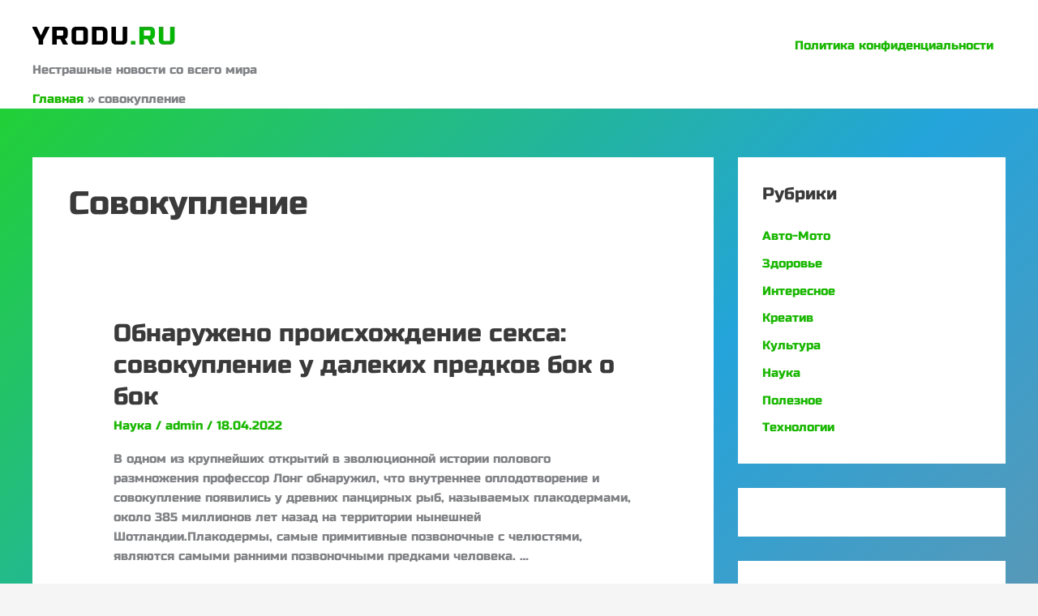

--- FILE ---
content_type: text/html; charset=utf-8
request_url: https://www.google.com/recaptcha/api2/aframe
body_size: 267
content:
<!DOCTYPE HTML><html><head><meta http-equiv="content-type" content="text/html; charset=UTF-8"></head><body><script nonce="lhqyTwJMxF2IiIqSzzQIsg">/** Anti-fraud and anti-abuse applications only. See google.com/recaptcha */ try{var clients={'sodar':'https://pagead2.googlesyndication.com/pagead/sodar?'};window.addEventListener("message",function(a){try{if(a.source===window.parent){var b=JSON.parse(a.data);var c=clients[b['id']];if(c){var d=document.createElement('img');d.src=c+b['params']+'&rc='+(localStorage.getItem("rc::a")?sessionStorage.getItem("rc::b"):"");window.document.body.appendChild(d);sessionStorage.setItem("rc::e",parseInt(sessionStorage.getItem("rc::e")||0)+1);localStorage.setItem("rc::h",'1769647864861');}}}catch(b){}});window.parent.postMessage("_grecaptcha_ready", "*");}catch(b){}</script></body></html>